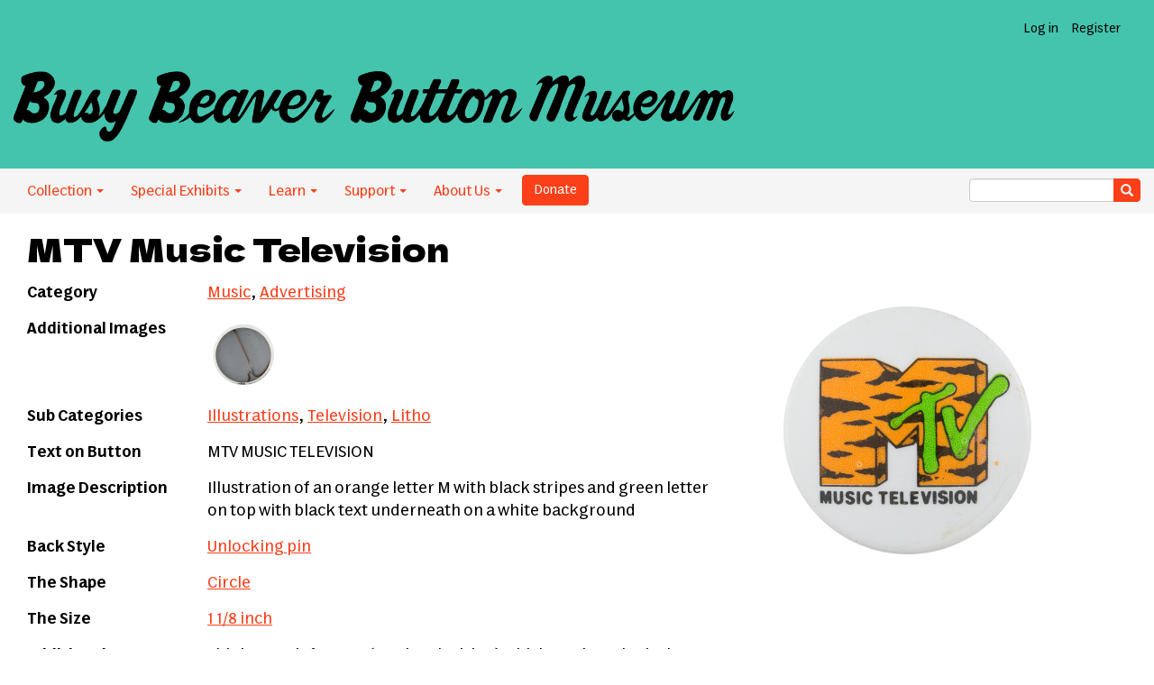

--- FILE ---
content_type: text/html; charset=UTF-8
request_url: https://buttonmuseum.org/buttons/mtv-music-television
body_size: 5221
content:
<!DOCTYPE html>
<html  lang="en" dir="ltr">
  <head>
    <meta charset="utf-8" />
<script async src="https://www.googletagmanager.com/gtag/js?id=G-MF67TD0YKS"></script>
<script>window.dataLayer = window.dataLayer || [];function gtag(){dataLayer.push(arguments)};gtag("js", new Date());gtag("set", "developer_id.dMDhkMT", true);gtag("config", "G-MF67TD0YKS", {"groups":"default","page_placeholder":"PLACEHOLDER_page_location","allow_ad_personalization_signals":false});</script>
<link rel="canonical" href="https://buttonmuseum.org/buttons/mtv-music-television" />
<meta name="Generator" content="Drupal 10 (https://www.drupal.org)" />
<meta name="MobileOptimized" content="width" />
<meta name="HandheldFriendly" content="true" />
<meta name="viewport" content="width=device-width, initial-scale=1.0" />
<link rel="icon" href="/themes/custom/BBBM/favicon.ico" type="image/vnd.microsoft.icon" />
<link rel="alternate" type="application/rss+xml" href="https://buttonmuseum.org/rss.xml" title="Busy Beaver Button Museum’s Really Simple Button Syndication Feed" />

    <title>MTV Music Television — MU0273 | Busy Beaver Button Museum</title>
    <link rel="stylesheet" media="all" href="/sites/default/files/css/css_RklcAkcAbYy6mjibjHIv_DbMU_C05ILdTo9jcYpaI2g.css?delta=0&amp;language=en&amp;theme=BBBM&amp;include=eJxzcnLy1U_PyU9KzNEtLqnMycxL10nKzy8pLilKLNBPK0rMTS3PL8rWKa4sLknN1U9KLE4FAOzZE40" />
<link rel="stylesheet" media="all" href="https://cdn.jsdelivr.net/npm/entreprise7pro-bootstrap@3.4.8/dist/css/bootstrap.min.css" integrity="sha256-zL9fLm9PT7/fK/vb1O9aIIAdm/+bGtxmUm/M1NPTU7Y=" crossorigin="anonymous" />
<link rel="stylesheet" media="all" href="https://cdn.jsdelivr.net/npm/@unicorn-fail/drupal-bootstrap-styles@0.0.2/dist/3.1.1/7.x-3.x/drupal-bootstrap.min.css" integrity="sha512-nrwoY8z0/iCnnY9J1g189dfuRMCdI5JBwgvzKvwXC4dZ+145UNBUs+VdeG/TUuYRqlQbMlL4l8U3yT7pVss9Rg==" crossorigin="anonymous" />
<link rel="stylesheet" media="all" href="https://cdn.jsdelivr.net/npm/@unicorn-fail/drupal-bootstrap-styles@0.0.2/dist/3.1.1/8.x-3.x/drupal-bootstrap.min.css" integrity="sha512-jM5OBHt8tKkl65deNLp2dhFMAwoqHBIbzSW0WiRRwJfHzGoxAFuCowGd9hYi1vU8ce5xpa5IGmZBJujm/7rVtw==" crossorigin="anonymous" />
<link rel="stylesheet" media="all" href="https://cdn.jsdelivr.net/npm/@unicorn-fail/drupal-bootstrap-styles@0.0.2/dist/3.2.0/7.x-3.x/drupal-bootstrap.min.css" integrity="sha512-U2uRfTiJxR2skZ8hIFUv5y6dOBd9s8xW+YtYScDkVzHEen0kU0G9mH8F2W27r6kWdHc0EKYGY3JTT3C4pEN+/g==" crossorigin="anonymous" />
<link rel="stylesheet" media="all" href="https://cdn.jsdelivr.net/npm/@unicorn-fail/drupal-bootstrap-styles@0.0.2/dist/3.2.0/8.x-3.x/drupal-bootstrap.min.css" integrity="sha512-JXQ3Lp7Oc2/VyHbK4DKvRSwk2MVBTb6tV5Zv/3d7UIJKlNEGT1yws9vwOVUkpsTY0o8zcbCLPpCBG2NrZMBJyQ==" crossorigin="anonymous" />
<link rel="stylesheet" media="all" href="https://cdn.jsdelivr.net/npm/@unicorn-fail/drupal-bootstrap-styles@0.0.2/dist/3.3.1/7.x-3.x/drupal-bootstrap.min.css" integrity="sha512-ZbcpXUXjMO/AFuX8V7yWatyCWP4A4HMfXirwInFWwcxibyAu7jHhwgEA1jO4Xt/UACKU29cG5MxhF/i8SpfiWA==" crossorigin="anonymous" />
<link rel="stylesheet" media="all" href="https://cdn.jsdelivr.net/npm/@unicorn-fail/drupal-bootstrap-styles@0.0.2/dist/3.3.1/8.x-3.x/drupal-bootstrap.min.css" integrity="sha512-kTMXGtKrWAdF2+qSCfCTa16wLEVDAAopNlklx4qPXPMamBQOFGHXz0HDwz1bGhstsi17f2SYVNaYVRHWYeg3RQ==" crossorigin="anonymous" />
<link rel="stylesheet" media="all" href="https://cdn.jsdelivr.net/npm/@unicorn-fail/drupal-bootstrap-styles@0.0.2/dist/3.4.0/8.x-3.x/drupal-bootstrap.min.css" integrity="sha512-tGFFYdzcicBwsd5EPO92iUIytu9UkQR3tLMbORL9sfi/WswiHkA1O3ri9yHW+5dXk18Rd+pluMeDBrPKSwNCvw==" crossorigin="anonymous" />
<link rel="stylesheet" media="all" href="/sites/default/files/css/css_GYroKGVXuptGE9Vm7IeLSQ6T6AlXbIvRBECZLmrv03o.css?delta=9&amp;language=en&amp;theme=BBBM&amp;include=eJxzcnLy1U_PyU9KzNEtLqnMycxL10nKzy8pLilKLNBPK0rMTS3PL8rWKa4sLknN1U9KLE4FAOzZE40" />

    
  </head>
  <body class="path-node page-node-type-buttons has-glyphicons">
    <a href="#main-content" class="visually-hidden focusable skip-link">
      Skip to main content
    </a>
    
      <div class="dialog-off-canvas-main-canvas" data-off-canvas-main-canvas>
    <div class="site-wrap">
<header class="site-header">
    <div class="user-links clearfix">
        <ul class="nav navbar-nav">
           
               
                    <li><a href="/user/login">Log in</a></li>
          <li><a href="/user/register">Register</a></li>
                  </ul>
    </div>
    <a class="logo" href="/" title="Home">
      <img src="/themes/custom/BBBM/logo.png" alt="Home" />
    </a>
</header>
<div id="navbar" role="banner" class="navbar-header">    
<div class="navbar-header-collapse">        
      <button type="button" class="navbar-toggle collapsed" data-toggle="collapse" data-target="#navbar-collapse" aria-expanded="false">
      <span class="sr-only">Toggle navigation</span>
      <span class="icon-bar"></span>
      <span class="icon-bar"></span>
      <span class="icon-bar"></span>
    </button>
  </div>

                      <div id="navbar-collapse" class="navbar-collapse collapse">
          <div class="region region-navigation-collapsible">
    <nav role="navigation" aria-labelledby="block-bbbm-main-menu-menu" id="block-bbbm-main-menu">
            
  <h2 class="visually-hidden" id="block-bbbm-main-menu-menu">Main navigation</h2>
  

        
      <ul class="menu menu--main nav navbar-nav">
                      <li class="expanded dropdown first">
                                                                    <a href="" class="dropdown-toggle" data-toggle="dropdown">Collection <span class="caret"></span></a>
                        <ul class="dropdown-menu">
                      <li class="first">
                                        <a href="/categories" data-drupal-link-system-path="category">By Category</a>
              </li>
                      <li class="last">
                                        <a href="/explore-by-decade" data-drupal-link-system-path="explore-by-decade">By Decade</a>
              </li>
        </ul>
  
              </li>
                      <li class="expanded dropdown">
                                                                    <a href="" class="dropdown-toggle" data-toggle="dropdown">Special Exhibits <span class="caret"></span></a>
                        <ul class="dropdown-menu">
                      <li class="first last">
                                        <a href="/fan-museum" data-drupal-link-system-path="fanmuseum">Fan Museum</a>
              </li>
        </ul>
  
              </li>
                      <li class="expanded dropdown">
                                                                    <a href="" class="dropdown-toggle" data-toggle="dropdown">Learn <span class="caret"></span></a>
                        <ul class="dropdown-menu">
                      <li class="first">
                                        <a href="/button-history" title="" data-drupal-link-system-path="node/18817">Button History</a>
              </li>
                      <li>
                                        <a href="/button-manufacturers" data-drupal-link-system-path="button-manufacturers">Manufacturers</a>
              </li>
                      <li>
                                        <a href="/club-and-organization-acronyms" data-drupal-link-system-path="node/24086">Acronyms</a>
              </li>
                      <li>
                                        <a href="/blog" data-drupal-link-system-path="blog">Blog</a>
              </li>
                      <li class="last">
                                        <a href="/resources" data-drupal-link-system-path="node/18228">Resources</a>
              </li>
        </ul>
  
              </li>
                      <li class="expanded dropdown">
                                                                    <a href="" class="dropdown-toggle" data-toggle="dropdown">Support <span class="caret"></span></a>
                        <ul class="dropdown-menu">
                      <li class="first">
                                        <a href="/donate" title="" data-drupal-link-system-path="node/19597">Donate</a>
              </li>
                      <li>
                                        <a href="/volunteer" data-drupal-link-system-path="node/18229">Volunteer</a>
              </li>
                      <li class="last">
                                        <a href="/donate-buttons" data-drupal-link-system-path="node/18230">Donate Buttons</a>
              </li>
        </ul>
  
              </li>
                      <li class="expanded dropdown last">
                                                                    <a href="" class="dropdown-toggle" data-toggle="dropdown">About Us <span class="caret"></span></a>
                        <ul class="dropdown-menu">
                      <li class="first">
                                        <a href="/about" data-drupal-link-system-path="node/13923">About</a>
              </li>
                      <li>
                                        <a href="/button-power" data-drupal-link-system-path="node/24048">Button Power</a>
              </li>
                      <li>
                                        <a href="/contact" title="" data-drupal-link-system-path="contact">Contact</a>
              </li>
                      <li>
                                        <a href="/press" data-drupal-link-system-path="node/22138">Press</a>
              </li>
                      <li>
                                        <a href="/events" data-drupal-link-system-path="node/19598">Events</a>
              </li>
                      <li class="last">
                                        <a href="https://www.busybeaver.net" target="_blank">Make Your Own Button History</a>
              </li>
        </ul>
  
              </li>
        </ul>
  

  </nav>

  </div>

        <div class="donate">
          <form action="https://www.paypal.com/cgi-bin/webscr" method="post" target="_blank"><input name="cmd" type="hidden" value="_s-xclick"> <input name="hosted_button_id" type="hidden" value="52NRSHQBSJXH8"> <input alt="PayPal - The safer, easier way to pay online!" border="0" class="btn btn-primary" name="submit" type="submit" value="Donate">&nbsp;</form>
        </div>
        <div class="search-wrap nav-search">
        <form class="search-block-form" action="/search" method="get" accept-charset="UTF-8">
    <div class="form-item js-form-item form-type-search js-form-type-search form-item-keys js-form-item-keys form-no-label form-group">
        <div class="input-group">
            <input class="form-text form-control" type="text" name="key" value="" size="30" maxlength="128" data-toggle="tooltip" data-original-title="Search for buttons">
            <span class="input-group-btn">
                <button type="submit" value="Search" class="button js-form-submit form-submit btn-primary btn icon-only" name="">
                    <span class="sr-only">Search</span>
                    <span class="icon glyphicon glyphicon-search" aria-hidden="true"></span>
                </button>
            </span>
        </div>
  </div>
</form>        </div>
      </div>
            </div>
  <main role="main" class="main-buttons main-container js-quickedit-main-content">
    <div class="page-container container ">
    <div class="row">

                              <div class="col-sm-12" role="heading">
              <div class="region region-header">
        <h1 class="page-header">
<span>MTV Music Television</span>
</h1>

<div data-drupal-messages-fallback class="hidden"></div>

  </div>

          </div>
              
           
      <section class="col-sm-12">

                
                
                          <a id="main-content"></a>
            <div class="region region-content">
      <article  class="buttons is-promoted full clearfix">

  
    


  <div class="content row">
    <div class="col-sm-4 col-sm-push-8">
      
            <div class="field field--name-field-button-image field--type-image field--label-hidden field--item">  <a href="/sites/default/files/AD-mtv-busy-beaver-button-museum.png"><img loading="lazy" src="/sites/default/files/styles/medium/public/AD-mtv-busy-beaver-button-museum.png?itok=5RQmTOiW" width="350" height="339" alt="MTV Music Television Advertising Button Museum" title="MTV Music Television" class="img-responsive" />

</a>
</div>
      
    </div>
    <div class="col-sm-8 col-sm-pull-4">
<table class="button-info">
        <tr>
        <th class="title">Category</th>
        <td>
      <div class="field field--name-field-button-category field--type-entity-reference field--label-hidden field--items">
              <div class="field--item"><a href="/category/music" hreflang="en">Music</a></div>
              <div class="field--item"><a href="/category/advertising" hreflang="en">Advertising</a></div>
          </div>
  </td>
    </tr>
        
        <tr>
        <th class="title">Additional Images</th>
        <td>
      <div class="field field--name-field-add-images field--type-image field--label-hidden field--items">
              <div class="field--item">  <a href="/sites/default/files/AD-mtv-button-back-busy-beaver-button-museum.png"><img loading="lazy" src="/sites/default/files/styles/additional_images/public/AD-mtv-button-back-busy-beaver-button-museum.png?itok=jOhW8Jii" width="80" height="78" alt="MTV Music Television button back Advertising Button Museum" title="MTV Music Television button back" class="img-responsive" />

</a>
</div>
          </div>
  </td>
    </tr>
            <tr>
        <th class="title">Sub Categories</th>
        <td>
      <div class="field field--name-field-button-tags field--type-entity-reference field--label-hidden field--items">
              <div class="field--item"><a href="/button-tags/illustrations" hreflang="en">Illustrations</a></div>
              <div class="field--item"><a href="/button-tags/television" hreflang="en">Television</a></div>
              <div class="field--item"><a href="/button-tags/litho" hreflang="en">Litho</a></div>
          </div>
  </td>
    </tr>
            <tr>
        <th class="title">Text on Button</th>
        <td>MTV MUSIC TELEVISION</td>
    </tr>
            <tr>
        <th class="title">Image Description</th>
        <td><p>Illustration of an orange letter M with black stripes and green letter on top with black text underneath on a white background</p>
</td>
    </tr>
                    <tr>
        <th class="title">Back Style</th>
        <td>
      <div class="field field--name-field-back-style field--type-entity-reference field--label-hidden field--items">
              <div class="field--item"><a href="/back-style/unlocking-pin" hreflang="en">Unlocking pin</a></div>
          </div>
  </td>
    </tr>
            <tr>
        <th class="title">The Shape</th>
        <td>
            <div class="field field--name-field-button-shape field--type-entity-reference field--label-hidden field--item"><a href="/shape/circle" hreflang="en">Circle</a></div>
      </td>
    </tr>
            <tr>
        <th class="title">The Size</th>
        <td>
      <div class="field field--name-field-button-size field--type-entity-reference field--label-hidden field--items">
              <div class="field--item"><a href="/size/1-18-inch" hreflang="en">1 1/8 inch</a></div>
          </div>
  </td>
    </tr>
                    <tr>
        <th class="title">Additional Information</th>
        <td><p>This button is for&nbsp;MTV (Music Television) which was born in the late 1970's by Warner Communications and American Express.&nbsp; The two companies began the first, two way interactive cable TV system- Qube, in Columbus, Ohio.&nbsp; Qube featured many different programming options- including children's shows, sporting events, and a channel specifically for music- Sight on Sound.&nbsp; On August 1, 1981 Sight on Sound was renamed MTV and aired their first music video by the Buggles, "Video Killed the Radio Star."</p>
</td>
    </tr>
                <tr>
        <th class="title">Catalog ID</th>
        <td>MU0273</td>
    </tr>
    </table>
    </div>
  </div>

  </article>


  </div>

              </section>

    </div>
    </div>
  </main>

<footer class="footer" role="contentinfo">
        <div class="inner">
          <div class="region region-footer">
    <section id="block-footercontent" class="block block-block-content block-block-contentbd2b78bd-ba32-49f3-9f35-cc0f7b3ee68f clearfix">
  
    

      
            <div class="field field--name-body field--type-text-with-summary field--label-hidden field--item"><p>
    The Button Museum<br />
    3407 W. Armitage Ave.<br />
    Chicago, IL 60647<br />
</p>
<p>The <a href="/about">physical museum</a> is open. For groups of more than 6, <a href="/contact">please contact us</a>. Looking forward to seeing you!</p></div>
      
  </section>


  </div>

      </div>
  <div id="navbar-footer" role="banner" class="navbar-footer clearfix">    
                      <div id="navbar-footer" class="navbar-wrap">
          <div class="region region-navigation-collapsible">
    <nav role="navigation" aria-labelledby="block-bbbm-main-menu-menu" id="block-bbbm-main-menu">
            
  <h2 class="visually-hidden" id="block-bbbm-main-menu-menu">Main navigation</h2>
  

        
      <ul class="menu menu--main nav navbar-nav">
                      <li class="expanded dropdown first">
                                                                    <a href="" class="dropdown-toggle" data-toggle="dropdown">Collection <span class="caret"></span></a>
                        <ul class="dropdown-menu">
                      <li class="first">
                                        <a href="/categories" data-drupal-link-system-path="category">By Category</a>
              </li>
                      <li class="last">
                                        <a href="/explore-by-decade" data-drupal-link-system-path="explore-by-decade">By Decade</a>
              </li>
        </ul>
  
              </li>
                      <li class="expanded dropdown">
                                                                    <a href="" class="dropdown-toggle" data-toggle="dropdown">Special Exhibits <span class="caret"></span></a>
                        <ul class="dropdown-menu">
                      <li class="first last">
                                        <a href="/fan-museum" data-drupal-link-system-path="fanmuseum">Fan Museum</a>
              </li>
        </ul>
  
              </li>
                      <li class="expanded dropdown">
                                                                    <a href="" class="dropdown-toggle" data-toggle="dropdown">Learn <span class="caret"></span></a>
                        <ul class="dropdown-menu">
                      <li class="first">
                                        <a href="/button-history" title="" data-drupal-link-system-path="node/18817">Button History</a>
              </li>
                      <li>
                                        <a href="/button-manufacturers" data-drupal-link-system-path="button-manufacturers">Manufacturers</a>
              </li>
                      <li>
                                        <a href="/club-and-organization-acronyms" data-drupal-link-system-path="node/24086">Acronyms</a>
              </li>
                      <li>
                                        <a href="/blog" data-drupal-link-system-path="blog">Blog</a>
              </li>
                      <li class="last">
                                        <a href="/resources" data-drupal-link-system-path="node/18228">Resources</a>
              </li>
        </ul>
  
              </li>
                      <li class="expanded dropdown">
                                                                    <a href="" class="dropdown-toggle" data-toggle="dropdown">Support <span class="caret"></span></a>
                        <ul class="dropdown-menu">
                      <li class="first">
                                        <a href="/donate" title="" data-drupal-link-system-path="node/19597">Donate</a>
              </li>
                      <li>
                                        <a href="/volunteer" data-drupal-link-system-path="node/18229">Volunteer</a>
              </li>
                      <li class="last">
                                        <a href="/donate-buttons" data-drupal-link-system-path="node/18230">Donate Buttons</a>
              </li>
        </ul>
  
              </li>
                      <li class="expanded dropdown last">
                                                                    <a href="" class="dropdown-toggle" data-toggle="dropdown">About Us <span class="caret"></span></a>
                        <ul class="dropdown-menu">
                      <li class="first">
                                        <a href="/about" data-drupal-link-system-path="node/13923">About</a>
              </li>
                      <li>
                                        <a href="/button-power" data-drupal-link-system-path="node/24048">Button Power</a>
              </li>
                      <li>
                                        <a href="/contact" title="" data-drupal-link-system-path="contact">Contact</a>
              </li>
                      <li>
                                        <a href="/press" data-drupal-link-system-path="node/22138">Press</a>
              </li>
                      <li>
                                        <a href="/events" data-drupal-link-system-path="node/19598">Events</a>
              </li>
                      <li class="last">
                                        <a href="https://www.busybeaver.net" target="_blank">Make Your Own Button History</a>
              </li>
        </ul>
  
              </li>
        </ul>
  

  </nav>

  </div>

        <div class="search-wrap nav-search">
        <form class="search-block-form" action="/search" method="get" accept-charset="UTF-8">
    <div class="form-item js-form-item form-type-search js-form-type-search form-item-keys js-form-item-keys form-no-label form-group">
        <div class="input-group">
            <input class="form-text form-control" type="text" name="key" value="" size="30" maxlength="128" data-toggle="tooltip" data-original-title="Search for buttons">
            <span class="input-group-btn">
                <button type="submit" value="Search" class="button js-form-submit form-submit btn-primary btn icon-only" name="">
                    <span class="sr-only">Search</span>
                    <span class="icon glyphicon glyphicon-search" aria-hidden="true"></span>
                </button>
            </span>
        </div>
  </div>
</form>        </div>
      </div>
            </div>
</footer>
</div><!-- Site wrap -->
  </div>

    
    <script type="application/json" data-drupal-selector="drupal-settings-json">{"path":{"baseUrl":"\/","pathPrefix":"","currentPath":"node\/17550","currentPathIsAdmin":false,"isFront":false,"currentLanguage":"en"},"pluralDelimiter":"\u0003","suppressDeprecationErrors":true,"google_analytics":{"account":"G-MF67TD0YKS","trackOutbound":true,"trackMailto":true,"trackTel":true,"trackDownload":true,"trackDownloadExtensions":"7z|aac|arc|arj|asf|asx|avi|bin|csv|doc(x|m)?|dot(x|m)?|exe|flv|gif|gz|gzip|hqx|jar|jpe?g|js|mp(2|3|4|e?g)|mov(ie)?|msi|msp|pdf|phps|png|ppt(x|m)?|pot(x|m)?|pps(x|m)?|ppam|sld(x|m)?|thmx|qtm?|ra(m|r)?|sea|sit|tar|tgz|torrent|txt|wav|wma|wmv|wpd|xls(x|m|b)?|xlt(x|m)|xlam|xml|z|zip"},"bootstrap":{"forms_has_error_value_toggle":1,"modal_animation":1,"modal_backdrop":"true","modal_focus_input":1,"modal_keyboard":1,"modal_select_text":1,"modal_show":1,"modal_size":"","popover_enabled":1,"popover_animation":1,"popover_auto_close":1,"popover_container":"body","popover_content":"","popover_delay":"0","popover_html":0,"popover_placement":"right","popover_selector":"","popover_title":"","popover_trigger":"click","tooltip_enabled":1,"tooltip_animation":1,"tooltip_container":"body","tooltip_delay":"0","tooltip_html":0,"tooltip_placement":"auto left","tooltip_selector":"","tooltip_trigger":"hover"},"user":{"uid":0,"permissionsHash":"7f77582eb2561db6e553407b855145f3a2b7c21445d91999446a40cc51f6651c"}}</script>
<script src="/sites/default/files/js/js_dw4i6hvAXkDDIFf3FM8qNOZTbOdFt_ZLmajCVZr0MV4.js?scope=footer&amp;delta=0&amp;language=en&amp;theme=BBBM&amp;include=eJxdyUEKwCAMBdELWbyD-55BoogEgj8kQejtuyvS3fCmlHLnKWgkl3djDU8NCA8jzV9VtVF5cRxTodjDDglAgjVNYMqotEie4O75Dy-1AC7k"></script>
<script src="https://cdn.jsdelivr.net/npm/entreprise7pro-bootstrap@3.4.8/dist/js/bootstrap.min.js" integrity="sha256-3XV0ZwG+520tCQ6I0AOlrGAFpZioT/AyPuX0Zq2i8QY=" crossorigin="anonymous"></script>
<script src="/sites/default/files/js/js_en7yHR2LeoewZofzgc3pbpI08N5z-4bMD9zbQ90QwqI.js?scope=footer&amp;delta=2&amp;language=en&amp;theme=BBBM&amp;include=eJxdyUEKwCAMBdELWbyD-55BoogEgj8kQejtuyvS3fCmlHLnKWgkl3djDU8NCA8jzV9VtVF5cRxTodjDDglAgjVNYMqotEie4O75Dy-1AC7k"></script>

  </body>
</html>


--- FILE ---
content_type: text/css
request_url: https://buttonmuseum.org/sites/default/files/css/css_GYroKGVXuptGE9Vm7IeLSQ6T6AlXbIvRBECZLmrv03o.css?delta=9&language=en&theme=BBBM&include=eJxzcnLy1U_PyU9KzNEtLqnMycxL10nKzy8pLilKLNBPK0rMTS3PL8rWKa4sLknN1U9KLE4FAOzZE40
body_size: 3911
content:
/* @license GPL-2.0-or-later https://www.drupal.org/licensing/faq */
@font-face{font-family:"Dela Gothic One";src:url("/themes/custom/BBBM/fonts/Delta/DelaGothicOne-Regular.woff2") format("woff2"),url("/themes/custom/BBBM/fonts/Delta/DelaGothicOne-Regular.woff") format("woff");font-style:normal;font-weight:600;}@font-face{font-family:"Dela Gothic One";src:url("/themes/custom/BBBM/fonts/Delta/DelaGothicOne-Regular.woff2") format("woff2"),url("/themes/custom/BBBM/fonts/Delta/DelaGothicOne-Regular.woff") format("woff");font-style:normal;font-weight:700;}@font-face{src:url("/themes/custom/BBBM/fonts/Lupino_Sans/Lupino_Sans-Thin.woff2") format("woff2"),url("/themes/custom/BBBM/fonts/Lupino_Sans/Lupino_Sans-Thin.woff") format("woff");font-family:"Lupino Sans";font-weight:100;font-style:normal;}@font-face{src:url("/themes/custom/BBBM/fonts/Lupino_Sans/Lupino_Sans-Extra_Light.woff2") format("woff2"),url("/themes/custom/BBBM/fonts/Lupino_Sans/Lupino_Sans-Extra_Light.woff") format("woff");font-family:"Lupino Sans";font-weight:200;font-style:normal;}@font-face{src:url("/themes/custom/BBBM/fonts/Lupino_Sans/Lupino_Sans-Light.woff2") format("woff2"),url("/themes/custom/BBBM/fonts/Lupino_Sans/Lupino_Sans-Light.woff") format("woff");font-family:"Lupino Sans";font-weight:300;font-style:normal;}@font-face{src:url("/themes/custom/BBBM/fonts/Lupino_Sans/Lupino_Sans-Regular.woff2") format("woff2"),url("/themes/custom/BBBM/fonts/Lupino_Sans/Lupino_Sans-Regular.woff") format("woff");font-family:"Lupino Sans";font-weight:400;font-style:normal;}@font-face{src:url("/themes/custom/BBBM/fonts/Lupino_Sans/Lupino_Sans-Italic.woff2") format("woff2"),url("/themes/custom/BBBM/fonts/Lupino_Sans/Lupino_Sans-Italic.woff") format("woff");font-family:"Lupino Sans";font-weight:400;font-style:italic;}@font-face{src:url("/themes/custom/BBBM/fonts/Lupino_Sans/Lupino_Sans-Medium.woff2") format("woff2"),url("/themes/custom/BBBM/fonts/Lupino_Sans/Lupino_Sans-Medium.woff") format("woff");font-family:"Lupino Sans";font-weight:500;font-style:normal;}@font-face{src:url("/themes/custom/BBBM/fonts/Lupino_Sans/Lupino_Sans-Semibold.woff2") format("woff2"),url("/themes/custom/BBBM/fonts/Lupino_Sans/Lupino_Sans-Semibold.woff") format("woff");font-family:"Lupino Sans";font-weight:600;font-style:normal;}@font-face{src:url("/themes/custom/BBBM/fonts/Lupino_Sans/Lupino_Sans-Bold.woff2") format("woff2"),url("/themes/custom/BBBM/fonts/Lupino_Sans/Lupino_Sans-Bold.woff") format("woff");font-family:"Lupino Sans";font-weight:700;font-style:normal;}@font-face{src:url("/themes/custom/BBBM/fonts/Lupino_Sans/Lupino_Sans-Extra_Bold.woff2") format("woff2"),url("/themes/custom/BBBM/fonts/Lupino_Sans/Lupino_Sans-Extra_Bold.woff") format("woff");font-family:"Lupino Sans";font-weight:800;font-style:normal;}@font-face{src:url("/themes/custom/BBBM/fonts/Lupino_Sans/Lupino_Sans-Black.woff2") format("woff2"),url("/themes/custom/BBBM/fonts/Lupino_Sans/Lupino_Sans-Black.woff") format("woff");font-family:"Lupino Sans";font-weight:900;font-style:normal;}.Lupino_Sans_Variable{font-family:"Lupino Sans Variable","Blank";}@font-face{src:url("/themes/custom/BBBM/fonts/Lupino_Sans/Lupino_Sans-Variable.woff2") format("woff2-variations");font-family:"Lupino Sans Variable";font-style:normal;}@supports (font-variation-settings:normal){@font-face{src:url("/themes/custom/BBBM/fonts/Lupino_Sans/Lupino_Sans-Variable.woff2") format("woff2-variations");font-family:"Lupino Sans";font-style:normal;font-weight:175 1000;}}body{background-color:white;font-family:"Lupino Sans","Helvetica","Arial",sans-serif;font-weight:400;overflow-x:hidden;margin:0;color:black;}.visuallyhidden,.view-buttons .pagination{visibility:hidden;clip:rect(0 0 0 0);-webkit-clip-path:inset(50%);clip-path:inset(50%);height:1px;overflow:hidden;position:absolute;white-space:nowrap;width:1px;}.site-wrap{min-height:100vh;display:-webkit-box;display:-webkit-flex;display:-ms-flexbox;display:flex;-webkit-box-orient:vertical;-webkit-box-direction:normal;-webkit-flex-direction:column;-ms-flex-direction:column;flex-direction:column;}.site-wrap header,.site-wrap main,.site-wrap .navbar-header,.site-wrap footer{width:100%;}a{color:hsl(10deg,96%,54%);text-decoration:underline;}a:hover{color:hsl(169deg,52%,52%);}hr{margin:30px 0;border-top-color:hsl(10deg,96%,54%);}.page-header{margin:0;padding:0;border:0;}h1,h2,h3,h4,h5,h6,.h1,.h2,.h3,.h4,.h5,.h6{font-weight:600;margin:0 0 15px;}h1.page-header,h2.page-header,h3.page-header,h4.page-header,h5.page-header,h6.page-header,.h1.page-header,.h2.page-header,.h3.page-header,.h4.page-header,.h5.page-header,.h6.page-header{margin:0 0 15px;}h1{font-family:"Dela Gothic One",Helvetica,Arial,sans-serif;font-size:2em;line-height:1.3;}h2{font-family:"Dela Gothic One",Helvetica,Arial,sans-serif;font-size:1.5em;line-height:1.2;}h3{font-size:1.17em;line-height:1.2;}main{font-size:18px;}main.main-container{margin:0;padding:15px 30px 30px;}.page-container{margin:0;padding:0;}article{word-wrap:break-word;}.responsiveimg,.img-responsive,.img-fluid{max-width:100%;}#comments{clear:both;padding-top:2em;}.videoWrapper iframe{width:100%;}.alert-success{background:hsl(169deg,52%,76%);border-color:hsl(169deg,52%,52%);color:black;}.node-preview-container{margin:0;border-bottom:1px solid white;}.node-preview-container .bg-info{background:hsl(10deg,100%,92%);}.btn{text-decoration:none;}.btn-primary,.btn-default,.btn-primary:focus,.btn-primary.focus,.btn-default:focus,.btn-default.focus{background-color:hsl(10deg,96%,54%);border-color:hsl(10deg,96%,54%);color:white;}.btn-primary:hover,.btn-default:hover{background-color:hsl(169deg,52%,52%);border-color:hsl(169deg,52%,52%);color:white;}.btn-success{background-color:hsl(10deg,96%,54%);border-color:hsl(10deg,96%,54%);}.btn-success:hover{background-color:hsl(169deg,52%,52%);border-color:hsl(169deg,52%,52%);}.btn-primary:active,.btn-primary.active,.open > .dropdown-toggle.btn-primary,.btn-default:active,.btn-default.active,.open > .dropdown-toggle.btn-default{background-color:hsl(10deg,96%,54%);border-color:hsl(10deg,96%,54%);color:white;}.btn-primary:active:hover,.btn-primary.active:hover,.open > .dropdown-toggle.btn-primary:hover,.btn-primary:active:focus,.btn-primary.active:focus,.open > .dropdown-toggle.btn-primary:focus,.btn-primary:active.focus,.btn-primary.active.focus,.open > .dropdown-toggle.btn-primary.focus{background-color:hsl(10deg,96%,54%);border-color:hsl(10deg,96%,54%);}.btn-info{background-color:hsl(10deg,96%,54%);border-color:hsl(10deg,96%,54%);}.btn-info:hover{background-color:hsl(10deg,96%,54%);border-color:hsl(10deg,96%,54%);}.search-wrap{position:relative;margin:30px 0;}@media (min-width:767px){.search-wrap{max-width:190px;margin:0;}.search-wrap input{height:25px;padding:12px 7px;}.search-wrap button{padding:2px 7px;}.search-wrap button .glyphicon{top:3px;}}.search-wrap .form-group{margin:0;}@media (min-width:767px){.nav-search{float:right;top:11px;}}.label{color:black;}.logo img{max-width:100%;padding:0 1em;}.user-links{width:100%;background:hsl(169deg,52%,52%);text-align:right;padding:0 15px;}.user-links .dropdown-menu{left:auto;right:0;background:hsl(169deg,52%,52%);box-shadow:none;border:0;border-radius:0;}.user-links ul{float:right;text-align:right;}.user-links ul li.admin{display:none;}@media (min-width:767px){.user-links ul li.admin{display:inline-block;}}.user-links ul a{color:black;position:relative;text-decoration:none;}@media (min-width:992px){.user-links ul a{padding:7px;font-size:14px;}}.user-links ul a:hover,.user-links ul a:focus{background:hsl(169deg,52%,52%);color:black;text-decoration:underline;}.user-links .nav .open > a,.user-links .nav .open > a:hover,.user-links .nav .open > a:focus{background:hsl(169deg,52%,52%);color:black;}.site-header{background-color:hsl(169deg,52%,52%);width:100%;padding:15px;position:relative;}.site-header .logo{margin-right:0;margin:auto;display:inline-block;}.site-header .logo img{padding:30px 0 15px;max-width:800px;width:100%;}.navbar-header,.navbar-footer{width:100%;position:-webkit-sticky;position:sticky;top:0;z-index:1001;padding:0 15px;float:none;background:whitesmoke;}.navbar-header .donate,.navbar-footer .donate{display:inline-block;margin:7px 0;}@media (min-width:767px){.navbar-header .donate,.navbar-footer .donate{margin:7px;}}.navbar-header .navbar-toggle,.navbar-footer .navbar-toggle{border-color:hsl(10deg,96%,54%);margin-right:0;}.navbar-header .navbar-toggle .icon-bar,.navbar-footer .navbar-toggle .icon-bar{background-color:hsl(10deg,96%,54%);}.navbar-header .navbar-collapse,.navbar-header .navbar-wrap,.navbar-footer .navbar-collapse,.navbar-footer .navbar-wrap{text-align:left;margin:0;padding:0;}.navbar-header .navbar-collapse .nav > li > a:hover,.navbar-header .navbar-collapse .nav > li > a:focus,.navbar-header .navbar-collapse .dropdown-menu > li > a:hover,.navbar-header .navbar-collapse .dropdown-menu > li > a:focus,.navbar-header .navbar-wrap .nav > li > a:hover,.navbar-header .navbar-wrap .nav > li > a:focus,.navbar-header .navbar-wrap .dropdown-menu > li > a:hover,.navbar-header .navbar-wrap .dropdown-menu > li > a:focus,.navbar-footer .navbar-collapse .nav > li > a:hover,.navbar-footer .navbar-collapse .nav > li > a:focus,.navbar-footer .navbar-collapse .dropdown-menu > li > a:hover,.navbar-footer .navbar-collapse .dropdown-menu > li > a:focus,.navbar-footer .navbar-wrap .nav > li > a:hover,.navbar-footer .navbar-wrap .nav > li > a:focus,.navbar-footer .navbar-wrap .dropdown-menu > li > a:hover,.navbar-footer .navbar-wrap .dropdown-menu > li > a:focus{background:whitesmoke;color:hsl(10deg,96%,54%);box-shadow:none;border:0;}@media (min-width:767px){.navbar-header .navbar-collapse .nav > li > a:hover,.navbar-header .navbar-collapse .nav > li > a:focus,.navbar-header .navbar-collapse .dropdown-menu > li > a:hover,.navbar-header .navbar-collapse .dropdown-menu > li > a:focus,.navbar-header .navbar-wrap .nav > li > a:hover,.navbar-header .navbar-wrap .nav > li > a:focus,.navbar-header .navbar-wrap .dropdown-menu > li > a:hover,.navbar-header .navbar-wrap .dropdown-menu > li > a:focus,.navbar-footer .navbar-collapse .nav > li > a:hover,.navbar-footer .navbar-collapse .nav > li > a:focus,.navbar-footer .navbar-collapse .dropdown-menu > li > a:hover,.navbar-footer .navbar-collapse .dropdown-menu > li > a:focus,.navbar-footer .navbar-wrap .nav > li > a:hover,.navbar-footer .navbar-wrap .nav > li > a:focus,.navbar-footer .navbar-wrap .dropdown-menu > li > a:hover,.navbar-footer .navbar-wrap .dropdown-menu > li > a:focus{background:hsl(10deg,96%,54%);color:white;}}.navbar-header .navbar-collapse .dropdown-menu > .active > a,.navbar-header .navbar-wrap .dropdown-menu > .active > a,.navbar-footer .navbar-collapse .dropdown-menu > .active > a,.navbar-footer .navbar-wrap .dropdown-menu > .active > a{background:whitesmoke;}@media (min-width:767px){.navbar-header .navbar-collapse .dropdown-menu > .active > a:hover,.navbar-header .navbar-collapse .dropdown-menu > .active > a:focus,.navbar-header .navbar-wrap .dropdown-menu > .active > a:hover,.navbar-header .navbar-wrap .dropdown-menu > .active > a:focus,.navbar-footer .navbar-collapse .dropdown-menu > .active > a:hover,.navbar-footer .navbar-collapse .dropdown-menu > .active > a:focus,.navbar-footer .navbar-wrap .dropdown-menu > .active > a:hover,.navbar-footer .navbar-wrap .dropdown-menu > .active > a:focus{background:hsl(10deg,96%,54%);}}.navbar-header .navbar-collapse ul.menu.nav,.navbar-header .navbar-wrap ul.menu.nav,.navbar-footer .navbar-collapse ul.menu.nav,.navbar-footer .navbar-wrap ul.menu.nav{font-size:16px;}.navbar-header .navbar-collapse ul.menu.nav li a,.navbar-header .navbar-wrap ul.menu.nav li a,.navbar-footer .navbar-collapse ul.menu.nav li a,.navbar-footer .navbar-wrap ul.menu.nav li a{text-decoration:none;}.navbar-header .navbar-collapse ul.menu.nav li:hover,.navbar-header .navbar-wrap ul.menu.nav li:hover,.navbar-footer .navbar-collapse ul.menu.nav li:hover,.navbar-footer .navbar-wrap ul.menu.nav li:hover{background:whitesmoke;color:hsl(10deg,96%,54%);}@media (min-width:767px){.navbar-header .navbar-collapse ul.menu.nav li:hover,.navbar-header .navbar-wrap ul.menu.nav li:hover,.navbar-footer .navbar-collapse ul.menu.nav li:hover,.navbar-footer .navbar-wrap ul.menu.nav li:hover{background:hsl(10deg,96%,54%);color:white;}}.navbar-header .navbar-collapse ul.menu.nav li:hover a,.navbar-header .navbar-wrap ul.menu.nav li:hover a,.navbar-footer .navbar-collapse ul.menu.nav li:hover a,.navbar-footer .navbar-wrap ul.menu.nav li:hover a{color:hsl(10deg,96%,54%);}@media (min-width:767px){.navbar-header .navbar-collapse ul.menu.nav li:hover a,.navbar-header .navbar-wrap ul.menu.nav li:hover a,.navbar-footer .navbar-collapse ul.menu.nav li:hover a,.navbar-footer .navbar-wrap ul.menu.nav li:hover a{color:white;}}.navbar-header .navbar-collapse ul.menu.nav li ul.dropdown-menu,.navbar-header .navbar-wrap ul.menu.nav li ul.dropdown-menu,.navbar-footer .navbar-collapse ul.menu.nav li ul.dropdown-menu,.navbar-footer .navbar-wrap ul.menu.nav li ul.dropdown-menu{background:whitesmoke;font-size:16px;padding:0 15px 0 30px;border:0;border-radius:0;box-shadow:none;}@media (min-width:767px){.navbar-header .navbar-collapse ul.menu.nav li ul.dropdown-menu,.navbar-header .navbar-wrap ul.menu.nav li ul.dropdown-menu,.navbar-footer .navbar-collapse ul.menu.nav li ul.dropdown-menu,.navbar-footer .navbar-wrap ul.menu.nav li ul.dropdown-menu{background:hsl(10deg,96%,54%);padding:15px;}}.navbar-header .navbar-collapse ul.menu.nav li ul.dropdown-menu li,.navbar-header .navbar-wrap ul.menu.nav li ul.dropdown-menu li,.navbar-footer .navbar-collapse ul.menu.nav li ul.dropdown-menu li,.navbar-footer .navbar-wrap ul.menu.nav li ul.dropdown-menu li{margin-bottom:7px;}.navbar-header .navbar-collapse ul.menu.nav li ul.dropdown-menu li a,.navbar-header .navbar-wrap ul.menu.nav li ul.dropdown-menu li a,.navbar-footer .navbar-collapse ul.menu.nav li ul.dropdown-menu li a,.navbar-footer .navbar-wrap ul.menu.nav li ul.dropdown-menu li a{padding:0;color:hsl(10deg,96%,54%);text-decoration:none;}@media (min-width:767px){.navbar-header .navbar-collapse ul.menu.nav li ul.dropdown-menu li a,.navbar-header .navbar-wrap ul.menu.nav li ul.dropdown-menu li a,.navbar-footer .navbar-collapse ul.menu.nav li ul.dropdown-menu li a,.navbar-footer .navbar-wrap ul.menu.nav li ul.dropdown-menu li a{background:hsl(10deg,96%,54%);color:white;}}.navbar-header .navbar-collapse ul.menu.nav li ul.dropdown-menu li a:hover,.navbar-header .navbar-wrap ul.menu.nav li ul.dropdown-menu li a:hover,.navbar-footer .navbar-collapse ul.menu.nav li ul.dropdown-menu li a:hover,.navbar-footer .navbar-wrap ul.menu.nav li ul.dropdown-menu li a:hover{text-decoration:underline;}@media (min-width:767px){ul.nav li.dropdown:hover > ul.dropdown-menu{display:block;}}nav.tabs{margin-bottom:15px;}nav.tabs .nav-tabs{border-color:hsl(10deg,96%,54%);}nav.tabs .nav-tabs li a{text-decoration:none;}nav.tabs .nav-tabs li a:hover,nav.tabs .nav-tabs li a:focus{background:none;border-color:transparent;text-decoration:underline;color:hsl(10deg,96%,54%);}nav.tabs .nav-tabs > li.active > a{color:black;border-color:hsl(10deg,96%,54%);border-bottom-color:transparent;}nav.tabs .nav-tabs > li.active > a:hover,nav.tabs .nav-tabs > li.active > a:focus{border-bottom-color:white;background:none;text-decoration:none;}.page-node-type-blog article,.page-node-type-blog h1{max-width:900px;}.page-node-type-blog article img{max-width:100%;}.page-node-type-blog article figure img{margin-bottom:15px;}.page-node-type-blog article figure figcaption{margin:0 0 15px;}.image-grid{display:-webkit-box;display:-webkit-flex;display:-ms-flexbox;display:flex;-webkit-flex-wrap:wrap;-ms-flex-wrap:wrap;flex-wrap:wrap;margin:0 -15px 15px;}.image-grid img{width:calc(33.33% - 30px);margin:15px;}.view-buttons .views-row{width:150px;}.view-buttons .view-content .views-row img,.views-field-field-button-image img,.category-cards img{-webkit-transition:-webkit-transform 0.3s ease;transition:-webkit-transform 0.3s ease;transition:transform 0.3s ease;transition:transform 0.3s ease,-webkit-transform 0.3s ease;position:relative;-webkit-transform-style:preserve-3d;}.view-buttons .view-content .views-row img:hover,.views-field-field-button-image img:hover,.category-cards img:hover{-webkit-transform:scale(1.2);-ms-transform:scale(1.2);transform:scale(1.2);z-index:1000;}.view-buttons{margin:30px 0;}.view-buttons .feed-icons{display:none;}.view-more-button{display:block;width:100%;margin:30px auto;min-width:270px;padding:10px;border:0;text-decoration:none;color:white;font-weight:600;border-radius:0.5rem;background-color:hsl(10deg,96%,54%);}.view-more-button:hover{background-color:hsl(169deg,52%,52%);}.page-load-status{display:none;padding-top:20px;text-align:center;color:#777;}.loader-ellips{font-size:20px;position:relative;width:4em;height:1em;margin:10px auto;}.loader-ellips__dot{display:block;width:1em;height:1em;border-radius:0.5em;background:#555;position:absolute;-webkit-animation-duration:0.5s;animation-duration:0.5s;-webkit-animation-timing-function:ease;animation-timing-function:ease;-webkit-animation-iteration-count:infinite;animation-iteration-count:infinite;}.loader-ellips__dot:nth-child(1),.loader-ellips__dot:nth-child(2){left:0;}.loader-ellips__dot:nth-child(3){left:1.5em;}.loader-ellips__dot:nth-child(4){left:3em;}@-webkit-keyframes reveal{from{-webkit-transform:scale(0.001);transform:scale(0.001);}to{-webkit-transform:scale(1);transform:scale(1);}}@keyframes reveal{from{-webkit-transform:scale(0.001);transform:scale(0.001);}to{-webkit-transform:scale(1);transform:scale(1);}}@-webkit-keyframes slide{to{-webkit-transform:translateX(1.5em);transform:translateX(1.5em);}}@keyframes slide{to{-webkit-transform:translateX(1.5em);transform:translateX(1.5em);}}.loader-ellips__dot:nth-child(1){-webkit-animation-name:reveal;animation-name:reveal;}.loader-ellips__dot:nth-child(2),.loader-ellips__dot:nth-child(3){-webkit-animation-name:slide;animation-name:slide;}.loader-ellips__dot:nth-child(4){-webkit-animation-name:reveal;animation-name:reveal;animation-direction:reverse;}.categories .view-content,.region-content .view-category.categories .view-content{display:-webkit-box;display:-webkit-flex;display:-ms-flexbox;display:flex;-webkit-flex-wrap:wrap;-ms-flex-wrap:wrap;flex-wrap:wrap;padding:0;}.categories .view-content .categories__item{width:20%;text-align:center;margin-bottom:15px;}.categories .view-content .categories__item a{display:-webkit-box;display:-webkit-flex;display:-ms-flexbox;display:flex;-webkit-flex-wrap:wrap;-ms-flex-wrap:wrap;flex-wrap:wrap;height:100%;}.categories .view-content .categories__item img{margin:auto;}.categories .view-content .categories__item p{margin-top:auto;text-align:center;display:block;width:100%;}article.buttons .field--name-field-button-image img{margin:0 auto;}@media (min-width:767px){article.buttons .field--name-field-button-image img{margin:0;}}table.button-info{width:100%;table-layout:fixed;}table.button-info th,table.button-info td{vertical-align:top;padding-bottom:15px;word-wrap:break-word;width:100%;display:block;}@media (min-width:767px){table.button-info th,table.button-info td{width:auto;display:table-cell;}}table.button-info th{width:100%;padding-right:30px;}@media (min-width:767px){table.button-info th{width:200px;}}table.button-info .field--name-field-add-images{display:-webkit-box;display:-webkit-flex;display:-ms-flexbox;display:flex;-webkit-flex-wrap:wrap;-ms-flex-wrap:wrap;flex-wrap:wrap;margin:0 -2px;}table.button-info .field--name-field-add-images .field--item{display:inline-block;margin:2px;}table.button-info .field--name-field-button-category a,table.button-info .field--name-field-button-tags a,table.button-info .field--name-field-back-style a,table.button-info .field--name-field-button-year a,table.button-info .field--name-field-button-maker a{display:inline;}table.button-info .field--name-field-button-category .field--item,table.button-info .field--name-field-button-tags .field--item,table.button-info .field--name-field-back-style .field--item,table.button-info .field--name-field-button-year .field--item,table.button-info .field--name-field-button-maker .field--item{display:inline;}table.button-info .field--name-field-button-category .field--item:after,table.button-info .field--name-field-button-tags .field--item:after,table.button-info .field--name-field-back-style .field--item:after,table.button-info .field--name-field-button-year .field--item:after,table.button-info .field--name-field-button-maker .field--item:after{content:",";}table.button-info .field--name-field-button-category .field--item:last-of-type:after,table.button-info .field--name-field-button-tags .field--item:last-of-type:after,table.button-info .field--name-field-back-style .field--item:last-of-type:after,table.button-info .field--name-field-button-year .field--item:last-of-type:after,table.button-info .field--name-field-button-maker .field--item:last-of-type:after{content:"";}.button-history figure{margin:0 0 30px;display:block;}.button-history figure [class^=col-],.button-history figure [class*=" col-"]{padding-left:0;padding-right:0;}@media (min-width:992px){.button-history figure{display:-webkit-box;display:-webkit-flex;display:-ms-flexbox;display:flex;-webkit-flex-wrap:wrap;-ms-flex-wrap:wrap;flex-wrap:wrap;}}.button-history figure .vertical-center{display:-webkit-box;display:-webkit-flex;display:-ms-flexbox;display:flex;-webkit-box-align:center;-webkit-align-items:center;-ms-flex-align:center;align-items:center;}.button-history figure .img-wrap{margin:0 0 15px;}.button-history figure .img-wrap img{display:block;margin:0 auto;padding:0 5px;}.button-history figure .img-flex{display:-webkit-box;display:-webkit-flex;display:-ms-flexbox;display:flex;}.button-history figure .img-flex img{max-width:45%;}.button-history figure .img-flex-3 img{max-width:28%;}.button-history figure .txt-wrap p{max-width:80ch;}.button-history figure .txt-wrap p:last-of-type{margin-bottom:0;}.button-history figure.wearable{background:#353535;text-align:center;padding:20px;}.button-history figure.wearable img{max-width:150px;}.button-history figure.wearable figcaption,.button-history figure.wearable .figcaption{color:white;}.button-history figure.wearable figcaption p,.button-history figure.wearable .figcaption p{max-width:80ch;padding:0 15px;}.path-fanmuseum .view-header{margin-bottom:30px;}article.fan-museum .field--name-field-button-image,article.fan-museum .field--name-field-additional-image{max-width:320px;}.category-cards .view-header,.category-cards .view-content{width:100%;}.category-cards .view-content{font-weight:600;text-align:center;display:grid;gap:1rem 0;grid-template-columns:repeat(auto-fill,minmax(6.5em,1fr));-webkit-box-align:end;-webkit-align-items:end;-ms-flex-align:end;align-items:end;-webkit-box-pack:justify;-webkit-justify-content:space-between;-ms-flex-pack:justify;justify-content:space-between;}.category-cards .view-content img{padding:10px;}.category-cards .card{width:auto;}.category-cards .card a{text-align:center;text-decoration:none;}.category-cards .card a h3{font-size:16px;}.path-category .category-cards .view-content{grid-template-columns:repeat(auto-fill,minmax(150px,1fr));}.page-node-type-button-manufacturers article,.page-node-type-button-manufacturers h1{max-width:900px;}.cards .view-content{display:-webkit-box;display:-webkit-flex;display:-ms-flexbox;display:flex;-webkit-flex-wrap:wrap;-ms-flex-wrap:wrap;flex-wrap:wrap;-webkit-box-align:start;-webkit-align-items:flex-start;-ms-flex-align:start;align-items:flex-start;margin:0 -10px;}.cards .view-content .card{width:calc(50% - 20px);margin:0 10px 20px;}@media (min-width:992px){.cards .view-content .card{width:calc(33% - 20px);}}@media (min-width:1200px){.cards .view-content .card{width:calc(25% - 20px);}}.cards .view-content .card a{display:block;width:100%;height:100%;padding:15px 30px;text-decoration:none;background:white;border:1px solid hsl(10deg,100%,92%);-webkit-transition:all 0.5s;transition:all 0.5s;color:black;}.cards .view-content .card a h3{-webkit-transition:all 0.5s;transition:all 0.5s;}.cards .view-content .card a:hover{border-color:hsl(10deg,96%,54%);color:black;}.cards .view-content .card a:hover h3{color:hsl(10deg,96%,54%);}.cards .view-content .card h3{font-size:1em;}.cards .view-content .card p{font-size:0.85em;line-height:1.5em;}.cards .view-content .card img{max-height:150px;width:auto;max-width:100%;display:block;margin:0 auto 15px;}.pagination > .active > a,.pagination > .active > span,.pagination > .active > a:hover,.pagination > .active > span:hover,.pagination > .active > a:focus,.pagination > .active > span:focus{background-color:hsl(10deg,96%,54%);border-color:hsl(10deg,96%,54%);}.pagination > li > a,.pagination > li > span{color:hsl(10deg,96%,54%);}.pagination > li > a:hover,.pagination > li > span:hover,.pagination > li > a:focus,.pagination > li > span:focus{color:hsl(10deg,96%,54%);}footer.footer{margin:auto 0 0;padding:0;border:0;}footer.footer .inner{padding:30px;}footer.footer .navbar-footer .dropdown-menu{top:auto;bottom:100%;}@media (min-width:767px){footer.footer .navbar-footer .caret{-webkit-transform:rotate(180deg);-ms-transform:rotate(180deg);transform:rotate(180deg);}footer.footer .navbar-footer .expanded.dropdown.open{background:hsl(10deg,96%,54%);}footer.footer .navbar-footer .expanded.dropdown.open .dropdown-menu{display:-webkit-box;display:-webkit-flex;display:-ms-flexbox;display:flex;-webkit-flex-wrap:wrap;-ms-flex-wrap:wrap;flex-wrap:wrap;-webkit-box-orient:vertical;-webkit-box-direction:reverse;-webkit-flex-direction:column-reverse;-ms-flex-direction:column-reverse;flex-direction:column-reverse;}footer.footer .navbar-footer ul.nav li.dropdown:hover > ul.dropdown-menu{display:-webkit-box;display:-webkit-flex;display:-ms-flexbox;display:flex;-webkit-flex-wrap:wrap;-ms-flex-wrap:wrap;flex-wrap:wrap;-webkit-box-orient:vertical;-webkit-box-direction:reverse;-webkit-flex-direction:column-reverse;-ms-flex-direction:column-reverse;flex-direction:column-reverse;}}.modal .modal-content{padding:0;border:0;border-radius:0;}.modal .modal-content .modal-header{background:hsl(169deg,52%,52%);padding:15px;}.modal .modal-content .modal-header button.close{margin:0;position:relative;top:0px;right:0;width:27px;height:27px;background:url(/themes/custom/BBBM/images/x.svg) no-repeat;background-size:27px 27px;}.modal .modal-content .modal-header button.close span{display:none;font-size:60px;line-height:0;}.modal .modal-content .modal-body{padding:15px;}
